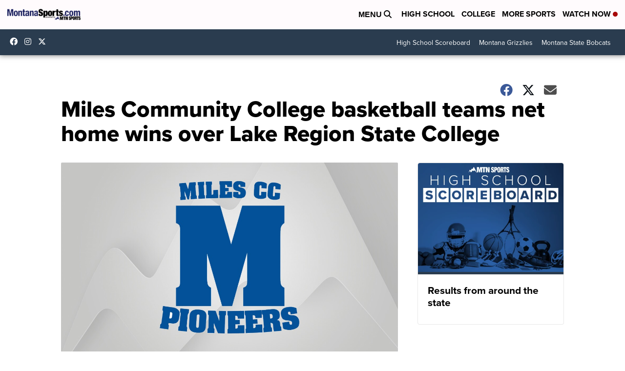

--- FILE ---
content_type: application/javascript; charset=utf-8
request_url: https://fundingchoicesmessages.google.com/f/AGSKWxXzVDGnIZOWaDUjZNVnP4bDvMNHaE62BsGM0GV9j_QytodDAJsSTUPymde4VjXIuZwWhtNCjWANzQHGZZ3jcO33r2iHSD1amBFNUXJ1pUPn7CehxMIBqKhmWpjRgugyDC7BEJYpxax4dz7eu_0OoMRCX3jy4zTi4LuumZT4mscnEdPbvUEm7T6dHyPc/_/banner.php/ads/google_=adsCallback&/repeat_adv./ads/promo_
body_size: -1286
content:
window['6cb5fff0-fb8a-4436-bf76-1731151ce59e'] = true;